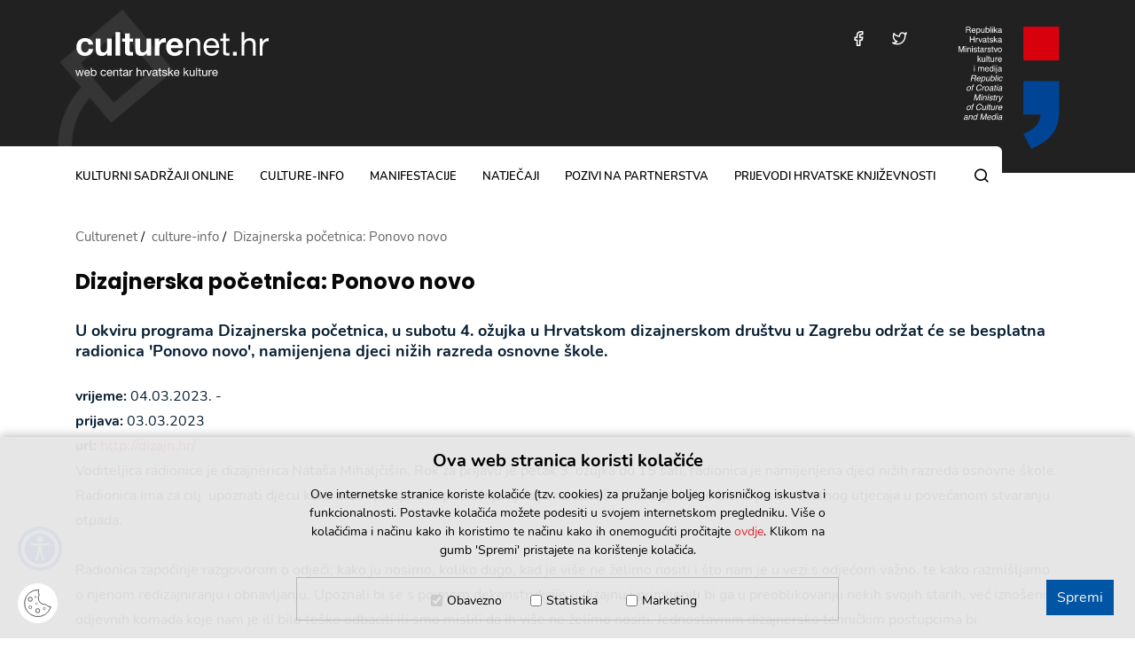

--- FILE ---
content_type: text/html; charset=utf-8
request_url: https://www.culturenet.hr/hr/dizajnerska-pocetnica-ponovo-novo/191376
body_size: 4939
content:


<!doctype html>
<html class="no-js" lang="hr">
	<head>
		
		<script src="/Scripts/gd-cookie.js"></script>
		<link rel="stylesheet" href="/Content/gd-cookie.css">
		<meta charset="utf-8">
		<meta http-equiv="x-ua-compatible" content="ie=edge">
		<title>Culturenet.hr - Dizajnerska početnica: Ponovo novo</title>
        
		 	<meta name="description" content="Culturenet.hr, projekt koji su pokrenuli Ministarstvo kulture RH i Institut otvoreno društvo - Hrvatska, teži objediniti raspoložive informacijske resurse o hrvatskoj kulturi, potaknuti na njihovu razradu, i omogućiti kulturnim djelatnicima da na jednom mjestu pronađu informacije koje ih zanimaju i partnere za svoje projekte.">	 
	    	
		<meta name="viewport" content="width=device-width, initial-scale=1, shrink-to-fit=no">
		
		<link rel="apple-touch-icon" sizes="180x180" href="/favicons/apple-touch-icon.png">
		<link rel="icon" type="image/png" sizes="32x32" href="/favicons/favicon-32x32.png">
		<link rel="icon" type="image/png" sizes="16x16" href="/favicons/favicon-16x16.png">
		<link rel="manifest" href="/favicons/manifest.json">
		<link rel="mask-icon" href="/favicons/safari-pinned-tab.svg" color="#1859ad">
		<link rel="shortcut icon" href="/favicons/favicon.ico">
		<meta name="msapplication-TileColor" content="#1859ad">
		<meta name="msapplication-config" content="favicons/browserconfig.xml">
		<meta name="theme-color" content="#1859ad">
		
			
			<link rel="stylesheet" href="/js/access/omo/omo.css" type="text/css">	
			<link href="/css/cssbundle?v=xkOWxF5aUIxEFwIVozb0tcsgv5W9FytvCU0JrhQVrOc1" rel="stylesheet" type='text/css'/>
		
		
			
		
		
		<!-- Global site tag (gtag.js) - Google Analytics -->
		<script async src="https://www.googletagmanager.com/gtag/js?id=UA-38427619-5"></script>
		<script>
		  window.dataLayer = window.dataLayer || [];
		  function gtag(){dataLayer.push(arguments);}
		  gtag('js', new Date());
		
		  gtag('config', 'UA-38427619-5');
		</script>
		
		<script>
			var prefix = 'https://www.culturenet.hr/';
			var cid = '';
		</script>
		
	</head>
	<body>
		
			<a class="skip-main" href="#a-breadcrumbs" aria-label="Preskočite na glavni sadržaj">Preskočite na glavni sadržaj</a>
		
		<header class="main-header">
			<div class="container">
				<div class="mh-logo-bg-wrap">
					<img src="/img/header-bg.png" alt="" class="mh-logo-bg">
				</div>
				<div class="mh-logo"><a href="/" aria-label="Culturenet logotip">culturenet.hr</a></div>
				<div class="mh-group">
					<div class="mh-items">
						
						<div class="mh-item mh-item-social">
							<a aria-label="Posjetite nas na Facebooku" href="http://www.facebook.com/culturenet.croatia" target="_blank" class="mh-social icon-facebook"></a>
						</div>
						<div class="mh-item mh-item-social">
							<a href="http://twitter.com/culturenethr" aria-label="Posjetite nas na Twitteru" target="_blank" class="mh-social icon-twitter"></a>
						</div>
						
						<div class="mh-item mh-item-menu-btn">
							<div class="menu-btn icon-menu"></div>
						</div>
					</div>
					<a href="https://min-kulture.gov.hr" class="mh-logo-ministry" target="_blank">
						<img src="/img/logo-ministry.svg" alt="Republika Hrvatska, Ministarstvo kulture i medija">
					</a>
				</div>

			</div>
		</header>
		<nav class="main-nav">
			<div class="container">
				<div class="main-nav-box">
					<h2 class="sr-only">Glavni izbornik</h2>
					<ul class="mn-menu">
						<li class=''>
<a href='/hr/kulturni-sadrzaji-online-10/10'>kulturni sadržaji online</a>
</li>
<li class=''>
<a href='/hr/culture-info-58/58'>culture-info</a>
</li>
<li class=''>
<a href='/hr/manifestacije/18'>manifestacije</a>
</li>
<li class=''>
<a href='/hr/natjecaji/14'>natječaji</a>
</li>
<li class=''>
<a href='/hr/pozivi-na-partnerstva/16'>pozivi na partnerstva</a>
</li>
<li class=''>
<a href='/hr/prijevodi-hrvatske-knjizevnosti/20'>Prijevodi hrvatske književnosti</a>
</li>

					</ul>
					<div class="mn-search">
						<a class="mns-btn icon-search" href="#" aria-label="Pretraga"></a>
						<div class="mns-container">
							<form action="/hr/rezultati-pretrazivanja/34" class="search-bar" method="get">
								<input type="text" placeholder="pretražite..." class="sb-input" aria-label="Polje za unos riječi za pretragu" value="" name="pojam">
								<button type="submit" class="sb-submit icon-search" aria-label="Pretražite"></button>
							</form>
						</div>
					</div>
				</div>
			</div>
		</nav>
		
	

		<section class='page-section article'>
			<div class="container">			
				<ul class="a-breadcrumbs" itemprop="breadcrumb" id="a-breadcrumbs">
					<li typeof="v:Breadcrumb"><a property="v:title" rel="v:url" href="">Culturenet</a></li>
					<li itemprop='itemListElement' itemscope itemtype='https://schema.org/ListItem'>
<a itemprop='item' href='/culture-info-58/58'><span itemprop='name'>culture-info</span></a>
<meta itemprop='position' content='2' />
</li>
<li itemprop='itemListElement' itemscope itemtype='https://schema.org/ListItem'>
<a itemprop='item' href='/dizajnerska-pocetnica-ponovo-novo/191376'><span itemprop='name'>Dizajnerska početnica: Ponovo novo</span></a>
<meta itemprop='position' content='3' />
</li>

					
				</ul>
				
				
						<h1 class="a-title" tabindex="0">Dizajnerska početnica: Ponovo novo</h1>
					
					<div class="a-description">U okviru programa Dizajnerska početnica, u&nbsp;subotu 4. ožujka u Hrvatskom dizajnerskom društvu u Zagrebu održat će se besplatna radionica &#39;Ponovo novo&#39;, namijenjena djeci nižih razreda osnovne škole.&nbsp; </div>
									
					<div class="user-content">
						
									<div><strong>vrijeme:</strong> 04.03.2023. - </div>
									
								<div><strong>prijava:</strong> 03.03.2023</div>
							
								<div><strong>url:</strong> <a href="http://dizajn.hr/" target="_blank">http://dizajn.hr/</a></div>	
							Voditeljica radionice je dizajnerica Nataša Mihaljčišin. Rok za prijavu je petak 3. ožujka do 15 sati, radionica je namijenjena djeci nižih razreda osnovne škole.<br>
Radionica ima za cilj&nbsp; upoznati djecu kako brza i pretjerana potrošnja djeluje na okoliš i koliko je važno biti svjestan štetnog utjecaja u povećanom stvaranju otpada.<br>
<br>
Radionica započinje&nbsp;razgovorom o odjeći;&nbsp;kako ju nosimo, koliko dugo, kad je više ne želimo nositi i što nam je u vezi s odjećom važno, te kako razmišljamo o njenom&nbsp;redizajniranju i obnavljanju. Upoznali bi se s pojmom&nbsp;dekonstrukcije&nbsp;u dizajnu&nbsp;i primijenili bi ga u&nbsp;preoblikovanju&nbsp;nekih svojih starih, već iznošenih, odjevnih komada koje nam je ili bilo teško odbaciti ili smo mislili da ih više ne želimo nositi. Jednostavnim dizajnersko tehničkim postupcima bi se&nbsp;reanimirale&nbsp;potrošene vrijednosti.<br>
<br>
Datum održavanja:&nbsp;subota,&nbsp;4. ožujka 2023. godine, s početkom u 10 sati.<br>
<br>
Predviđeno&nbsp;trajanje&nbsp;radionice je&nbsp;2h&nbsp;(od 10.00 &ndash; 12.00).<br>
<br>
Mjesto održavanja:&nbsp;HDD, Boškovićeva 18, Zagreb.<br>
<br>
Roditelji i/ili staratelji trebaju potpisati&nbsp;<a href="https://dizajn.us9.list-manage.com/track/click?u=4ab928024d4454b1c6ff19616&amp;id=b056c2c009&amp;e=81b8bd393c" target="_blank">Suglasnost&nbsp;</a>za sudjelovanje djece na radionici.<br>
<br>
Rok za prijave&nbsp;je petak 3. ožujka 2023. godine do 15 sati na mail&nbsp;<u>dizajnerskapocetnica@dizajn.hr.</u><br>
<br>
Napomena:&nbsp;mole se djeca da na radionicu donesu vlastite odjevne predmete koje više ne nose.<br>
<br>
<br>
&nbsp;	
						
						
											
					</div>						
				
				
				<br>

							
				
			</div>
		</section>	
				
			
		<footer class="main-footer page-section">
			
				<div class="container">
					<div class="mf-cols">
						<div class="mf-col">
														
							<ul class="mf-news left">
								<li class="mf-title"><a href="https://www.culturenet.hr/hr/natjecaji/14?nid=0">javni pozivi Ministarstva kulture i medija</a></li>
								<li data-xxx='-0-'><a href='/hr/objavom-poziva-za-iskaz-interesa-pruzateljima-usluga-pristupa-kulturnim-i-medijskim-sadrzajima-ministarstvo-kulture-i-medija-zapocinje-provedbu-projekta-kulturne-iskaznice/230383'>Objavom poziva za iskaz interesa pružateljima usluga pristupa kulturnim i medijskim sadržajima Ministarstvo kulture i medija započinje provedbu projekta Kulturne iskaznice </a></li>
<li data-xxx='-0-'><a href='/hr/objavljen-poziv-za-financiranje-oglednih-prijevoda-djela-hrvatskih-autora-na-strane-jezike-u-2026-godini-rok-10-11-2026/230315'>Objavljen poziv za financiranje oglednih prijevoda djela hrvatskih autora na strane jezike u 2026. godini (Rok: 10.11.2026.)</a></li>
<li data-xxx='-0-'><a href='/hr/otvoren-natjecaj-za-dodjelu-nagrada-iso-velikanovic-za-2025-godinu-najvisih-priznanja-knjizevnim-prevoditeljima-rok-13-veljace-2026/230309'>Otvoren natječaj za dodjelu „Nagrada Iso Velikanović“ za 2025. godinu - najviših priznanja književnim prevoditeljima (Rok: 13. veljače 2026.)</a></li>

															
							</ul>
							
							<ul class="mf-news right">
								<li class="mf-title"><a href="https://www.culturenet.hr/hr/natjecaji/14?nid=1">natječaji u kulturi</a></li>								
								<li data-xxx='-1-'><a href='/hr/natjecaj-fonda-rudolf-i-margita-matz-za-2026-godinu-rok-30-1-2026/230487'>Natječaj fonda Rudolf i Margita Matz za 2026. godinu (Rok: 30.1.2026.)</a></li>
<li data-xxx='-1-'><a href='/hr/natjecaj-za-prijem-novih-clanova-u-kerameikon-hku-rok-20-2-2026/230427'>Natječaj za prijem novih članova u KERAMEIKON - HKU (Rok: 20.2.2026.)</a></li>
<li data-xxx='-1-'><a href='/hr/otvorene-prijave-za-31-split-film-festival-rok-15-6-2026/230387'>Otvorene prijave za 31. Split Film Festival (Rok: 15.6.2026.)</a></li>
								
							</ul>
							
							<a href="/hr/natjecaji/14" class="section-all">pogledajte sve</a>
						</div>
						<div class="mf-col">
							<ul class="mf-logos">
								<li><a href="/hr/pozivi-na-partnerstva/16" title="Kreativna Europa Kultura"><img src="/img/kultura-logo.png" alt="Kreativna Europa Kultura"></a></li>
								<li><a href="https://www.culturenet.hr/hr/kreativna-europa-87689/87689" title="Kreativna Europa"><img src="/img/kreativna-logo.png" alt="Kreativna Europa"></a></li>
								<li class="mfl-newsletter"><a href="/hr/newsletter-166653/166653" title="Newsletter"><img src="/img/mail.svg" alt="Newsletter"><span>Newsletter</span></a></li>
							</ul>
						</div>
					</div>
				</div>
			
			<div class="mf-copyright">
				<div class="container">
					<div class="mfc-cols">
						
						<div class="mfc-txt">Sva prava pridržana © Culturenet Croatia 2026.  <a href="https://www.culturenet.hr/hr/o-projektu/87665">O projektu</a> &nbsp;//&nbsp;&nbsp;<a href="https://www.culturenet.hr/hr/uvjeti-koristenja/87663">Uvjeti korištenja</a>&nbsp; //&nbsp;&nbsp;<a href="https://www.culturenet.hr/impresum/hr/87661">Impressum</a>&nbsp; //&nbsp;&nbsp;<a href="https://www.culturenet.hr/hr/kontakt/87659">Kontakt</a></div>
						<ul class="mfc-socials">
							<li><a aria-label="Posjetite na nas Facebooku" href="http://www.facebook.com/culturenet.croatia" class="icon-facebook" target="_blank"></a></li>
							<li><a aria-label="Posjetite na nas Twitteru" href="http://twitter.com/culturenethr" target="_blank" class="icon-twitter"></a></li>
						</ul>
					</div>
				</div>
			</div>
		</footer>
					
			<script src="/Scripts/js?v=v_-l8Hbb8GM3fu6W7tTkMjd45D8tDGujs54I5bLZer81"></script>			
		 	
	    

		
	</body>
</html>


--- FILE ---
content_type: image/svg+xml
request_url: https://www.culturenet.hr/img/logo-ministry.svg
body_size: 10259
content:
<svg xmlns="http://www.w3.org/2000/svg" width="114.27" height="138.103" viewBox="0 0 114.27 138.103"><g transform="translate(-211.354 -487.67)"><path d="M335.853,592.077h40.778v31.407q0,17.319-7.228,27.345-7.2,10.027-24.627,17.719l-8.923-16.663q10.89-5.085,14.968-10.075a20.611,20.611,0,0,0,4.541-11.866H335.853Z" transform="translate(-51.008 -42.776)" fill="#004595"/><rect width="40.778" height="38.22" transform="translate(284.845 487.67)" fill="#d9000d"/><g transform="translate(219.828 487.811)"><path d="M225.709,487.949h3.08a3.025,3.025,0,0,1,1.254.226,1.6,1.6,0,0,1,.937,1.6,1.665,1.665,0,0,1-.955,1.619,1.387,1.387,0,0,1,.6.424,1.52,1.52,0,0,1,.224.853l.032.909a2.783,2.783,0,0,0,.064.577.567.567,0,0,0,.3.415v.152h-1.125a.846.846,0,0,1-.074-.226,4.256,4.256,0,0,1-.046-.535l-.055-1.13a.954.954,0,0,0-.479-.89,1.932,1.932,0,0,0-.8-.125h-2.029v2.905h-.918Zm2.981,3.1a1.691,1.691,0,0,0,.993-.258,1.066,1.066,0,0,0,.366-.932,1.006,1.006,0,0,0-.512-.987,1.623,1.623,0,0,0-.731-.139h-2.179v2.315Z" transform="translate(-225.709 -487.926)" fill="#fff"/><path d="M239.744,491.118a1.87,1.87,0,0,1,.747.639,2.216,2.216,0,0,1,.331.872,5.787,5.787,0,0,1,.073,1.089H237.3a2.133,2.133,0,0,0,.352,1.209,1.173,1.173,0,0,0,1.02.456,1.309,1.309,0,0,0,1.029-.431,1.478,1.478,0,0,0,.305-.579h.816a1.721,1.721,0,0,1-.215.606,2.177,2.177,0,0,1-.406.547,1.916,1.916,0,0,1-.929.5,2.809,2.809,0,0,1-.673.074,2.062,2.062,0,0,1-1.554-.671,2.62,2.62,0,0,1-.637-1.88,2.85,2.85,0,0,1,.642-1.932,2.111,2.111,0,0,1,1.678-.743A2.233,2.233,0,0,1,239.744,491.118Zm.3,1.939a2.176,2.176,0,0,0-.233-.862,1.194,1.194,0,0,0-1.13-.6,1.246,1.246,0,0,0-.951.413,1.566,1.566,0,0,0-.407,1.049Z" transform="translate(-230.094 -489.123)" fill="#fff"/><path d="M245.67,491h.812v.655a2.019,2.019,0,0,1,.545-.521,1.762,1.762,0,0,1,.99-.276,1.864,1.864,0,0,1,1.428.643,2.633,2.633,0,0,1,.587,1.838,2.815,2.815,0,0,1-.848,2.306,1.918,1.918,0,0,1-1.25.438,1.7,1.7,0,0,1-.94-.244,2.169,2.169,0,0,1-.5-.475v2.523h-.83Zm3.123,3.871a2.31,2.31,0,0,0,.386-1.455,2.7,2.7,0,0,0-.171-1.015,1.256,1.256,0,0,0-2.369.046,3.4,3.4,0,0,0-.172,1.171,2.469,2.469,0,0,0,.172.973,1.26,1.26,0,0,0,2.154.279Z" transform="translate(-233.887 -489.117)" fill="#fff"/><path d="M255.5,491.059v3.278a1.412,1.412,0,0,0,.117.618.81.81,0,0,0,.8.443,1.137,1.137,0,0,0,1.151-.774,3.161,3.161,0,0,0,.166-1.139v-2.425h.83V496h-.784l.009-.728a1.692,1.692,0,0,1-.394.475,1.712,1.712,0,0,1-1.132.387,1.452,1.452,0,0,1-1.412-.705,2.141,2.141,0,0,1-.2-1.01v-3.357Z" transform="translate(-237.568 -489.2)" fill="#fff"/><path d="M263.467,487.91h.807v2.458a1.817,1.817,0,0,1,1.477-.728,1.935,1.935,0,0,1,1.5.634,2.7,2.7,0,0,1,.576,1.87,3.2,3.2,0,0,1-.569,1.946,1.85,1.85,0,0,1-1.579.775,1.623,1.623,0,0,1-.953-.272,2.3,2.3,0,0,1-.5-.516v.632h-.766Zm3.174,5.686a2.626,2.626,0,0,0,.335-1.411,2.31,2.31,0,0,0-.335-1.291,1.106,1.106,0,0,0-.988-.512,1.379,1.379,0,0,0-1,.42,1.88,1.88,0,0,0-.428,1.383,3.046,3.046,0,0,0,.176,1.13,1.215,1.215,0,0,0,1.226.816A1.113,1.113,0,0,0,266.641,493.6Z" transform="translate(-241.179 -487.91)" fill="#fff"/></g><g transform="translate(247.264 487.835)"><path d="M272.188,487.949h.831v6.775h-.831Z" transform="translate(-272.188 -487.949)" fill="#fff"/><path d="M275.7,487.949h.844v.941H275.7Zm0,1.859h.844v4.916H275.7Z" transform="translate(-273.629 -487.949)" fill="#fff"/><path d="M279.228,487.949h.8v3.933l2.129-2.1h1.06l-1.9,1.836,2,3.1H282.26l-1.553-2.513-.682.659v1.854h-.8Z" transform="translate(-275.072 -487.949)" fill="#fff"/><path d="M289.746,492.926a.452.452,0,0,0,.383-.239.742.742,0,0,0,.055-.32.68.68,0,0,0-.3-.618,1.611,1.611,0,0,0-.863-.192,1.093,1.093,0,0,0-.921.352,1.165,1.165,0,0,0-.2.579h-.774a1.43,1.43,0,0,1,.592-1.274,2.419,2.419,0,0,1,1.319-.358,2.68,2.68,0,0,1,1.414.332,1.127,1.127,0,0,1,.539,1.033v2.845a.362.362,0,0,0,.053.208.255.255,0,0,0,.224.079,1.218,1.218,0,0,0,.125-.007c.046,0,.1-.011.148-.021v.613a2.321,2.321,0,0,1-.3.069,2.122,2.122,0,0,1-.277.014.682.682,0,0,1-.622-.3,1.158,1.158,0,0,1-.143-.456,2.112,2.112,0,0,1-.729.576,2.254,2.254,0,0,1-1.047.244,1.558,1.558,0,0,1-1.123-.417,1.383,1.383,0,0,1-.436-1.043,1.341,1.341,0,0,1,.429-1.064,2.039,2.039,0,0,1,1.125-.466ZM288,495.168a.977.977,0,0,0,.623.207,1.892,1.892,0,0,0,.848-.2,1.14,1.14,0,0,0,.692-1.1V493.4a1.409,1.409,0,0,1-.391.161,3.315,3.315,0,0,1-.47.093l-.5.064a1.953,1.953,0,0,0-.679.189.733.733,0,0,0-.385.69A.681.681,0,0,0,288,495.168Z" transform="translate(-278.202 -489.14)" fill="#fff"/></g><g transform="translate(224.236 498.752)"><path d="M233.177,506.444h.927v2.8h3.482v-2.8h.927v6.775h-.927v-3.168H234.1v3.168h-.927Z" transform="translate(-233.177 -506.444)" fill="#fff"/><path d="M244.544,509.477h.789v.853a1.873,1.873,0,0,1,.475-.606,1.23,1.23,0,0,1,.871-.358l.078,0,.189.018v.877a1.032,1.032,0,0,0-.136-.018c-.042,0-.087,0-.136,0a1.182,1.182,0,0,0-.963.4,1.408,1.408,0,0,0-.337.93v2.84h-.83Z" transform="translate(-237.834 -507.641)" fill="#fff"/></g><g transform="translate(233.794 500.588)"><path d="M250.332,509.554l1.319,4.021,1.374-4.021h.909l-1.859,4.939h-.885l-1.822-4.939Z" transform="translate(-249.368 -509.554)" fill="#fff"/></g><g transform="translate(238.605 498.752)"><path d="M260.4,511.421a.451.451,0,0,0,.383-.24.733.733,0,0,0,.055-.32.679.679,0,0,0-.3-.618,1.613,1.613,0,0,0-.862-.192,1.093,1.093,0,0,0-.921.352,1.168,1.168,0,0,0-.2.579h-.774a1.43,1.43,0,0,1,.591-1.274,2.423,2.423,0,0,1,1.32-.358,2.68,2.68,0,0,1,1.414.332,1.126,1.126,0,0,1,.539,1.033v2.846a.362.362,0,0,0,.053.207.255.255,0,0,0,.224.079,1.237,1.237,0,0,0,.125-.007c.046,0,.1-.011.148-.021v.613a2.221,2.221,0,0,1-.3.069,2.107,2.107,0,0,1-.277.014.682.682,0,0,1-.622-.3,1.167,1.167,0,0,1-.143-.456,2.1,2.1,0,0,1-.728.576,2.248,2.248,0,0,1-1.047.244,1.558,1.558,0,0,1-1.123-.417,1.382,1.382,0,0,1-.436-1.043,1.341,1.341,0,0,1,.429-1.064,2.039,2.039,0,0,1,1.125-.466Zm-1.748,2.242a.976.976,0,0,0,.623.207,1.9,1.9,0,0,0,.848-.2,1.14,1.14,0,0,0,.692-1.1V511.9a1.427,1.427,0,0,1-.391.162,3.4,3.4,0,0,1-.47.093l-.5.064a1.954,1.954,0,0,0-.679.189.734.734,0,0,0-.385.69A.681.681,0,0,0,258.649,513.663Z" transform="translate(-257.519 -507.635)" fill="#fff"/><path d="M266.625,507.218h.839V508.6h.789v.678h-.789V512.5a.348.348,0,0,0,.175.346.738.738,0,0,0,.323.051l.129,0c.046,0,.1-.007.161-.015v.659a1.848,1.848,0,0,1-.3.06,2.945,2.945,0,0,1-.334.018.9.9,0,0,1-.789-.3,1.325,1.325,0,0,1-.208-.773v-3.27h-.668V508.6h.668Z" transform="translate(-260.976 -506.761)" fill="#fff"/><path d="M271.535,512.854a1.191,1.191,0,0,0,.212.636,1.347,1.347,0,0,0,1.111.4,1.662,1.662,0,0,0,.828-.2.664.664,0,0,0,.358-.62.528.528,0,0,0-.286-.484,3.5,3.5,0,0,0-.722-.235l-.67-.166a3.3,3.3,0,0,1-.947-.351,1.043,1.043,0,0,1-.544-.931,1.416,1.416,0,0,1,.512-1.135,2.061,2.061,0,0,1,1.377-.433,1.924,1.924,0,0,1,1.631.655,1.41,1.41,0,0,1,.3.895h-.784a.944.944,0,0,0-.2-.509,1.318,1.318,0,0,0-1.015-.326,1.239,1.239,0,0,0-.729.18.556.556,0,0,0-.248.473.58.58,0,0,0,.326.515,1.973,1.973,0,0,0,.554.2l.559.134a4.369,4.369,0,0,1,1.222.42,1.111,1.111,0,0,1,.484,1,1.518,1.518,0,0,1-.506,1.139,2.175,2.175,0,0,1-1.544.479,2.088,2.088,0,0,1-1.58-.5,1.884,1.884,0,0,1-.5-1.238Z" transform="translate(-262.935 -507.628)" fill="#fff"/><path d="M279.222,506.444h.8v3.934l2.129-2.1h1.06l-1.9,1.836,2.005,3.1h-1.061l-1.553-2.513-.682.659v1.854h-.8Z" transform="translate(-266.411 -506.444)" fill="#fff"/><path d="M289.741,511.421a.451.451,0,0,0,.383-.24.733.733,0,0,0,.055-.32.679.679,0,0,0-.3-.618,1.614,1.614,0,0,0-.863-.192,1.091,1.091,0,0,0-.92.352,1.162,1.162,0,0,0-.2.579h-.775a1.432,1.432,0,0,1,.592-1.274,2.422,2.422,0,0,1,1.32-.358,2.682,2.682,0,0,1,1.414.332,1.126,1.126,0,0,1,.539,1.033v2.846a.362.362,0,0,0,.053.207.255.255,0,0,0,.224.079,1.246,1.246,0,0,0,.125-.007c.046,0,.1-.011.148-.021v.613a2.222,2.222,0,0,1-.3.069,2.106,2.106,0,0,1-.277.014.683.683,0,0,1-.623-.3,1.178,1.178,0,0,1-.143-.456,2.1,2.1,0,0,1-.728.576,2.249,2.249,0,0,1-1.047.244,1.556,1.556,0,0,1-1.123-.417,1.382,1.382,0,0,1-.436-1.043,1.343,1.343,0,0,1,.429-1.064,2.043,2.043,0,0,1,1.126-.466Zm-1.748,2.242a.975.975,0,0,0,.623.207,1.9,1.9,0,0,0,.848-.2,1.14,1.14,0,0,0,.692-1.1V511.9a1.431,1.431,0,0,1-.391.162,3.372,3.372,0,0,1-.469.093l-.5.064a1.954,1.954,0,0,0-.678.189.734.734,0,0,0-.385.69A.681.681,0,0,0,287.993,513.663Z" transform="translate(-269.541 -507.635)" fill="#fff"/></g><g transform="translate(211.354 509.671)"><path d="M211.354,524.941h1.315l1.948,5.728,1.934-5.728h1.306v6.774h-.876v-4c0-.139,0-.367.009-.687S217,526.368,217,526l-1.934,5.714h-.91L212.2,526v.208q0,.249.014.759t.014.75v4h-.877Z" transform="translate(-211.354 -524.941)" fill="#fff"/><path d="M224.534,524.941h.844v.94h-.844Zm0,1.858h.844v4.916h-.844Z" transform="translate(-216.754 -524.941)" fill="#fff"/><path d="M228.089,527.973h.789v.7a2.211,2.211,0,0,1,.743-.622,1.974,1.974,0,0,1,.871-.19,1.436,1.436,0,0,1,1.42.734,2.6,2.6,0,0,1,.2,1.148v3.168h-.844V529.8a1.688,1.688,0,0,0-.133-.729.811.811,0,0,0-.8-.461,1.631,1.631,0,0,0-.485.06,1.24,1.24,0,0,0-.6.406,1.217,1.217,0,0,0-.27.505,3.366,3.366,0,0,0-.063.745v2.587h-.83Z" transform="translate(-218.21 -526.138)" fill="#fff"/><path d="M236.987,524.941h.844v.94h-.844Zm0,1.858h.844v4.916h-.844Z" transform="translate(-221.856 -524.941)" fill="#fff"/><path d="M240.824,531.35a1.186,1.186,0,0,0,.212.636,1.346,1.346,0,0,0,1.111.4,1.663,1.663,0,0,0,.828-.2.664.664,0,0,0,.358-.62.529.529,0,0,0-.286-.484,3.472,3.472,0,0,0-.722-.235l-.67-.167a3.3,3.3,0,0,1-.947-.35,1.045,1.045,0,0,1-.544-.932,1.414,1.414,0,0,1,.512-1.134,2.058,2.058,0,0,1,1.376-.434,1.923,1.923,0,0,1,1.632.655,1.407,1.407,0,0,1,.3.894H243.2a.939.939,0,0,0-.2-.509,1.316,1.316,0,0,0-1.015-.326,1.24,1.24,0,0,0-.73.18.557.557,0,0,0-.248.473.581.581,0,0,0,.326.515,1.959,1.959,0,0,0,.555.2l.559.134a4.36,4.36,0,0,1,1.221.42,1.111,1.111,0,0,1,.485,1,1.518,1.518,0,0,1-.507,1.139,2.172,2.172,0,0,1-1.543.479,2.086,2.086,0,0,1-1.58-.5,1.881,1.881,0,0,1-.5-1.239Z" transform="translate(-223.101 -526.125)" fill="#fff"/><path d="M248.359,525.714h.839v1.379h.789v.678H249.2v3.224a.348.348,0,0,0,.175.346.735.735,0,0,0,.323.051l.129,0c.046,0,.1-.007.161-.015v.659a1.853,1.853,0,0,1-.3.06,2.944,2.944,0,0,1-.334.018.9.9,0,0,1-.789-.3,1.319,1.319,0,0,1-.208-.773v-3.27h-.669v-.678h.669Z" transform="translate(-226.241 -525.258)" fill="#fff"/><path d="M255.475,529.917a.45.45,0,0,0,.383-.24.732.732,0,0,0,.056-.32.68.68,0,0,0-.3-.618,1.615,1.615,0,0,0-.863-.192,1.093,1.093,0,0,0-.92.352,1.156,1.156,0,0,0-.2.579h-.775a1.432,1.432,0,0,1,.592-1.274,2.422,2.422,0,0,1,1.319-.358,2.682,2.682,0,0,1,1.414.332,1.126,1.126,0,0,1,.539,1.033v2.846a.362.362,0,0,0,.053.207c.035.053.11.079.224.079.037,0,.079,0,.125-.007s.1-.011.148-.021v.613a2.221,2.221,0,0,1-.3.069,2.109,2.109,0,0,1-.277.014.683.683,0,0,1-.623-.3,1.174,1.174,0,0,1-.143-.456,2.109,2.109,0,0,1-.728.576,2.249,2.249,0,0,1-1.047.244,1.557,1.557,0,0,1-1.123-.417,1.382,1.382,0,0,1-.436-1.043,1.342,1.342,0,0,1,.429-1.064,2.047,2.047,0,0,1,1.125-.466Zm-1.748,2.242a.975.975,0,0,0,.622.207,1.9,1.9,0,0,0,.849-.2,1.141,1.141,0,0,0,.692-1.1V530.4a1.408,1.408,0,0,1-.391.162,3.294,3.294,0,0,1-.469.093l-.5.064a1.946,1.946,0,0,0-.678.189.733.733,0,0,0-.385.689A.681.681,0,0,0,253.727,532.159Z" transform="translate(-228.251 -526.132)" fill="#fff"/><path d="M261.925,527.973h.789v.853a1.877,1.877,0,0,1,.475-.606,1.234,1.234,0,0,1,.872-.358l.078,0,.189.018v.877a1.032,1.032,0,0,0-.136-.018c-.042,0-.087,0-.136,0a1.184,1.184,0,0,0-.964.4,1.41,1.41,0,0,0-.336.93v2.84h-.83Z" transform="translate(-232.073 -526.138)" fill="#fff"/><path d="M267.5,531.35a1.186,1.186,0,0,0,.212.636,1.345,1.345,0,0,0,1.111.4,1.663,1.663,0,0,0,.828-.2.664.664,0,0,0,.358-.62.529.529,0,0,0-.286-.484,3.452,3.452,0,0,0-.721-.235l-.67-.167a3.291,3.291,0,0,1-.947-.35,1.045,1.045,0,0,1-.544-.932,1.414,1.414,0,0,1,.512-1.134,2.057,2.057,0,0,1,1.376-.434,1.923,1.923,0,0,1,1.632.655,1.41,1.41,0,0,1,.3.894h-.784a.943.943,0,0,0-.2-.509,1.317,1.317,0,0,0-1.015-.326,1.24,1.24,0,0,0-.73.18.557.557,0,0,0-.248.473.581.581,0,0,0,.326.515,1.952,1.952,0,0,0,.555.2l.559.134a4.36,4.36,0,0,1,1.221.42,1.111,1.111,0,0,1,.484,1,1.517,1.517,0,0,1-.506,1.139,2.172,2.172,0,0,1-1.543.479,2.086,2.086,0,0,1-1.58-.5,1.882,1.882,0,0,1-.5-1.239Z" transform="translate(-234.029 -526.125)" fill="#fff"/><path d="M275.031,525.714h.839v1.379h.789v.678h-.789v3.224a.348.348,0,0,0,.175.346.735.735,0,0,0,.323.051l.129,0c.047,0,.1-.007.162-.015v.659a1.853,1.853,0,0,1-.3.06,2.945,2.945,0,0,1-.334.018.9.9,0,0,1-.789-.3,1.319,1.319,0,0,1-.208-.773v-3.27h-.669v-.678h.669Z" transform="translate(-237.169 -525.258)" fill="#fff"/><path d="M279.682,528.05,281,532.071l1.374-4.021h.909l-1.859,4.939h-.884l-1.822-4.939Z" transform="translate(-238.953 -526.215)" fill="#fff"/></g><g transform="translate(255.82 511.363)"><path d="M290.6,528.444a2.491,2.491,0,0,1,.655,1.871,3.223,3.223,0,0,1-.577,1.972,2.08,2.08,0,0,1-1.79.779,2.015,2.015,0,0,1-1.607-.689,2.732,2.732,0,0,1-.6-1.85,2.957,2.957,0,0,1,.627-1.981,2.1,2.1,0,0,1,1.685-.737A2.213,2.213,0,0,1,290.6,528.444Zm-.515,3.282a3.128,3.128,0,0,0,.3-1.388,2.483,2.483,0,0,0-.219-1.123,1.228,1.228,0,0,0-1.194-.682,1.175,1.175,0,0,0-1.1.581,2.712,2.712,0,0,0-.342,1.4,2.357,2.357,0,0,0,.342,1.312,1.2,1.2,0,0,0,1.086.525A1.128,1.128,0,0,0,290.082,531.726Z" transform="translate(-286.683 -527.808)" fill="#fff"/></g><g transform="translate(233.046 520.589)"><path d="M248.1,543.437h.8v3.933l2.129-2.1h1.06l-1.9,1.836,2.005,3.1h-1.061l-1.554-2.513-.681.66v1.854h-.8Z" transform="translate(-248.102 -543.437)" fill="#fff"/><path d="M256.951,546.546v3.279a1.416,1.416,0,0,0,.116.618.811.811,0,0,0,.8.443,1.137,1.137,0,0,0,1.15-.775,3.144,3.144,0,0,0,.167-1.139v-2.426h.83v4.939h-.784l.009-.728a1.676,1.676,0,0,1-.394.475,1.712,1.712,0,0,1-1.131.387,1.452,1.452,0,0,1-1.412-.706,2.132,2.132,0,0,1-.2-1.009v-3.358Z" transform="translate(-251.38 -544.711)" fill="#fff"/><path d="M265.071,543.437h.83v6.774h-.83Z" transform="translate(-255.054 -543.437)" fill="#fff"/><path d="M268.4,544.21h.839v1.379h.788v.677h-.788v3.224a.348.348,0,0,0,.175.346.743.743,0,0,0,.323.051l.129,0c.046,0,.1-.007.161-.015v.659a1.847,1.847,0,0,1-.3.06,2.956,2.956,0,0,1-.335.018.9.9,0,0,1-.789-.3,1.323,1.323,0,0,1-.207-.772v-3.27h-.669v-.677h.669Z" transform="translate(-256.146 -543.754)" fill="#fff"/><path d="M273.849,546.546v3.279a1.417,1.417,0,0,0,.117.618.81.81,0,0,0,.8.443,1.137,1.137,0,0,0,1.15-.775,3.16,3.16,0,0,0,.166-1.139v-2.426h.83v4.939h-.784l.009-.728a1.686,1.686,0,0,1-.394.475,1.715,1.715,0,0,1-1.132.387,1.453,1.453,0,0,1-1.412-.706,2.139,2.139,0,0,1-.2-1.009v-3.358Z" transform="translate(-258.303 -544.711)" fill="#fff"/><path d="M281.969,546.469h.789v.853a1.889,1.889,0,0,1,.475-.606,1.232,1.232,0,0,1,.871-.357c.015,0,.042,0,.078,0l.19.019v.876a1.173,1.173,0,0,0-.136-.018c-.041,0-.087,0-.136,0a1.184,1.184,0,0,0-.964.4,1.409,1.409,0,0,0-.337.93v2.841h-.83Z" transform="translate(-261.977 -544.634)" fill="#fff"/><path d="M290.114,546.605a1.873,1.873,0,0,1,.747.639,2.2,2.2,0,0,1,.33.871,5.736,5.736,0,0,1,.073,1.089h-3.592a2.133,2.133,0,0,0,.352,1.209,1.175,1.175,0,0,0,1.021.455,1.311,1.311,0,0,0,1.029-.43,1.477,1.477,0,0,0,.3-.58h.816a1.711,1.711,0,0,1-.214.607,2.2,2.2,0,0,1-.406.546,1.911,1.911,0,0,1-.93.5,2.81,2.81,0,0,1-.672.074,2.062,2.062,0,0,1-1.554-.671,2.618,2.618,0,0,1-.637-1.879,2.85,2.85,0,0,1,.642-1.933,2.109,2.109,0,0,1,1.677-.742A2.23,2.23,0,0,1,290.114,546.605Zm.3,1.94a2.149,2.149,0,0,0-.233-.862,1.193,1.193,0,0,0-1.129-.6,1.248,1.248,0,0,0-.952.413,1.57,1.57,0,0,0-.407,1.05Z" transform="translate(-263.949 -544.634)" fill="#fff"/></g><g transform="translate(228.871 531.483)"><path d="M241.029,561.932h.844v.941h-.844Zm0,1.858h.844v4.916h-.844Z" transform="translate(-241.029 -561.909)" fill="#fff"/><path d="M249.029,564.964h.821v.7a2.768,2.768,0,0,1,.535-.531,1.611,1.611,0,0,1,.931-.281,1.468,1.468,0,0,1,.95.291,1.524,1.524,0,0,1,.369.489,1.79,1.79,0,0,1,.65-.588,1.815,1.815,0,0,1,.839-.191,1.373,1.373,0,0,1,1.356.719,2.352,2.352,0,0,1,.194,1.042V569.9h-.862v-3.431a.8.8,0,0,0-.247-.678.977.977,0,0,0-.6-.184,1.191,1.191,0,0,0-.842.328,1.436,1.436,0,0,0-.353,1.093V569.9h-.844V566.68a1.671,1.671,0,0,0-.12-.733.731.731,0,0,0-.705-.346,1.217,1.217,0,0,0-.855.364,1.787,1.787,0,0,0-.385,1.319V569.9h-.831Z" transform="translate(-244.307 -563.106)" fill="#fff"/><path d="M265.213,565.1a1.864,1.864,0,0,1,.747.639,2.216,2.216,0,0,1,.331.871,5.779,5.779,0,0,1,.073,1.089h-3.593a2.136,2.136,0,0,0,.352,1.21,1.176,1.176,0,0,0,1.021.455,1.312,1.312,0,0,0,1.03-.43,1.481,1.481,0,0,0,.305-.58h.816a1.71,1.71,0,0,1-.214.607,2.172,2.172,0,0,1-.406.546,1.911,1.911,0,0,1-.93.5,2.8,2.8,0,0,1-.672.074,2.062,2.062,0,0,1-1.554-.671,2.618,2.618,0,0,1-.637-1.879,2.85,2.85,0,0,1,.642-1.932,2.111,2.111,0,0,1,1.678-.742A2.222,2.222,0,0,1,265.213,565.1Zm.3,1.939a2.151,2.151,0,0,0-.233-.862,1.193,1.193,0,0,0-1.129-.6,1.25,1.25,0,0,0-.952.413,1.57,1.57,0,0,0-.407,1.05Z" transform="translate(-249.572 -563.106)" fill="#fff"/><path d="M273.726,563.9a2.223,2.223,0,0,1,.5.484v-2.495h.8v6.8h-.747V568a1.786,1.786,0,0,1-.685.659,1.946,1.946,0,0,1-.9.2,1.827,1.827,0,0,1-1.424-.694,2.719,2.719,0,0,1-.6-1.846,3.2,3.2,0,0,1,.549-1.87,1.794,1.794,0,0,1,1.569-.791A1.746,1.746,0,0,1,273.726,563.9Zm-1.853,3.7a1.171,1.171,0,0,0,1.074.535,1.13,1.13,0,0,0,.943-.5,2.35,2.35,0,0,0,.37-1.423,2.112,2.112,0,0,0-.381-1.386,1.186,1.186,0,0,0-.941-.45,1.239,1.239,0,0,0-1.012.48,2.205,2.205,0,0,0-.388,1.411A2.454,2.454,0,0,0,271.873,567.606Z" transform="translate(-253.17 -561.893)" fill="#fff"/><path d="M280.154,561.932H281v.941h-.844Zm0,1.858H281v4.916h-.844Z" transform="translate(-257.059 -561.909)" fill="#fff"/><path d="M282.381,569.956a1.667,1.667,0,0,0,.671-.1q.112-.08.113-.505V563.79h.83v5.65a1.49,1.49,0,0,1-.175.807,1.212,1.212,0,0,1-1.1.452c-.04,0-.082,0-.127,0s-.115-.01-.21-.019Zm1.614-7.065h-.83v-.959h.83Z" transform="translate(-257.971 -561.909)" fill="#fff"/><path d="M289.751,566.908a.451.451,0,0,0,.383-.239.734.734,0,0,0,.056-.32.677.677,0,0,0-.3-.618,1.608,1.608,0,0,0-.862-.192,1.1,1.1,0,0,0-.921.352,1.168,1.168,0,0,0-.2.58h-.774a1.431,1.431,0,0,1,.591-1.274,2.423,2.423,0,0,1,1.32-.358,2.68,2.68,0,0,1,1.414.332A1.126,1.126,0,0,1,291,566.2v2.845a.362.362,0,0,0,.053.207.255.255,0,0,0,.224.078c.037,0,.079,0,.125-.007s.1-.011.148-.021v.613a2.335,2.335,0,0,1-.3.07,2.243,2.243,0,0,1-.277.014.682.682,0,0,1-.622-.3,1.163,1.163,0,0,1-.143-.456,2.111,2.111,0,0,1-.728.577,2.255,2.255,0,0,1-1.047.244,1.561,1.561,0,0,1-1.123-.417,1.384,1.384,0,0,1-.436-1.044,1.342,1.342,0,0,1,.429-1.064,2.044,2.044,0,0,1,1.125-.466ZM288,569.151a.979.979,0,0,0,.623.207,1.9,1.9,0,0,0,.848-.2,1.138,1.138,0,0,0,.692-1.1v-.668a1.39,1.39,0,0,1-.391.162,3.319,3.319,0,0,1-.47.093l-.5.064a1.951,1.951,0,0,0-.679.189.733.733,0,0,0-.385.69A.682.682,0,0,0,288,569.151Z" transform="translate(-259.811 -563.1)" fill="#fff"/></g><g transform="translate(225.078 542.401)"><path d="M236.043,580.428h3.136a2.776,2.776,0,0,1,1.227.226,1.291,1.291,0,0,1,.618,1.6,2.192,2.192,0,0,1-.463,1,2.476,2.476,0,0,1-.837.623,1.015,1.015,0,0,1,.507.424,1.393,1.393,0,0,1,.042.853l-.162.909a2.582,2.582,0,0,0-.056.576.436.436,0,0,0,.208.416l-.032.152h-1.125a.765.765,0,0,1-.028-.225,3.869,3.869,0,0,1,.069-.536l.185-1.13q.105-.664-.3-.89a1.876,1.876,0,0,0-.8-.124h-2.089l-.613,2.9H234.6Zm2.38,3.1a2.068,2.068,0,0,0,1.077-.258,1.339,1.339,0,0,0,.574-.93q.152-.723-.318-.985a1.541,1.541,0,0,0-.724-.138H236.79l-.489,2.31Z" transform="translate(-234.604 -580.405)" fill="#fff"/><path d="M250.588,584.235a1.864,1.864,0,0,1,.148.871,5.494,5.494,0,0,1-.156,1.089h-3.62a1.862,1.862,0,0,0,.1,1.206.953.953,0,0,0,.934.455,1.625,1.625,0,0,0,1.125-.429,1.884,1.884,0,0,0,.438-.577h.816a2.24,2.24,0,0,1-.344.607,2.894,2.894,0,0,1-.524.547,2.476,2.476,0,0,1-1.042.5,3.1,3.1,0,0,1-.7.074,1.663,1.663,0,0,1-1.42-.671,2.268,2.268,0,0,1-.24-1.88,3.561,3.561,0,0,1,1.056-1.932,2.635,2.635,0,0,1,1.845-.743,1.954,1.954,0,0,1,.968.247A1.354,1.354,0,0,1,250.588,584.235Zm-.724,1.3a1.946,1.946,0,0,0-.051-.862.944.944,0,0,0-1.01-.6,1.562,1.562,0,0,0-1.047.413,2.005,2.005,0,0,0-.636,1.049Z" transform="translate(-239.28 -581.602)" fill="#fff"/><path d="M255.324,583.477h.807l-.139.655a2.694,2.694,0,0,1,.655-.521,2.053,2.053,0,0,1,1.047-.277,1.472,1.472,0,0,1,1.287.643,2.324,2.324,0,0,1,.194,1.838,3.565,3.565,0,0,1-1.333,2.306,2.29,2.29,0,0,1-1.338.439,1.448,1.448,0,0,1-.885-.244,1.551,1.551,0,0,1-.392-.475l-.535,2.522h-.83Zm2.989,2.417a2.569,2.569,0,0,0,.041-1.015.91.91,0,0,0-1.005-.816,1.528,1.528,0,0,0-1.365.862,4.012,4.012,0,0,0-.42,1.172,2.348,2.348,0,0,0-.032.973.91.91,0,0,0,1.015.766,1.491,1.491,0,0,0,1.07-.486A2.849,2.849,0,0,0,258.312,585.893Z" transform="translate(-242.494 -581.596)" fill="#fff"/><path d="M265.628,583.537l-.7,3.279a1.313,1.313,0,0,0-.009.618q.125.443.728.443A1.5,1.5,0,0,0,267,587.1a3.579,3.579,0,0,0,.41-1.139l.517-2.426h.83l-1.047,4.939h-.784l.161-.729a2.306,2.306,0,0,1-.5.475,2.12,2.12,0,0,1-1.236.387q-1.056,0-1.287-.705a1.944,1.944,0,0,1,0-1.01l.715-3.358Z" transform="translate(-246.646 -581.679)" fill="#fff"/><path d="M273.813,580.389h.807l-.521,2.458a2.471,2.471,0,0,1,.763-.542,2.084,2.084,0,0,1,.86-.187,1.546,1.546,0,0,1,1.363.635,2.383,2.383,0,0,1,.178,1.87,3.966,3.966,0,0,1-.982,1.946,2.315,2.315,0,0,1-1.739.775,1.346,1.346,0,0,1-.89-.272,1.623,1.623,0,0,1-.383-.517l-.133.632h-.766Zm2.592,4.275a2.105,2.105,0,0,0-.06-1.292.865.865,0,0,0-.876-.512,1.7,1.7,0,0,0-1.084.42,2.335,2.335,0,0,0-.72,1.384,2.952,2.952,0,0,0-.064,1.13.937.937,0,0,0,1.047.816,1.4,1.4,0,0,0,1.12-.535A3.233,3.233,0,0,0,276.405,584.664Z" transform="translate(-250.077 -580.389)" fill="#fff"/></g><g transform="translate(252.515 542.424)"><path d="M282.523,580.428h.831l-1.439,6.774h-.83Z" transform="translate(-281.084 -580.428)" fill="#fff"/><path d="M285.642,582.286h.844l-1.042,4.916H284.6Zm.4-1.858h.844l-.2.941h-.844Z" transform="translate(-282.525 -580.428)" fill="#fff"/><path d="M292.8,585.1h-.807a1.243,1.243,0,0,0-.175-.759.869.869,0,0,0-.78-.3,1.509,1.509,0,0,0-1.3.775,3.646,3.646,0,0,0-.484,1.241,2.1,2.1,0,0,0,.046,1.25.849.849,0,0,0,.881.507,1.315,1.315,0,0,0,.885-.316,2.265,2.265,0,0,0,.6-.865h.807a2.829,2.829,0,0,1-1,1.437,2.577,2.577,0,0,1-1.513.454,1.5,1.5,0,0,1-1.395-.708,2.374,2.374,0,0,1-.2-1.768,3.709,3.709,0,0,1,1.063-2.024,2.537,2.537,0,0,1,1.764-.724,1.8,1.8,0,0,1,1.27.406A1.614,1.614,0,0,1,292.8,585.1Z" transform="translate(-284.035 -581.603)" fill="#fff"/></g><g transform="translate(220.541 553.157)"><path d="M231.652,604.3a3.971,3.971,0,0,1-1,1.974,2.6,2.6,0,0,1-1.969.779,1.627,1.627,0,0,1-1.471-.689,2.4,2.4,0,0,1-.208-1.851,3.691,3.691,0,0,1,1.057-1.983,2.624,2.624,0,0,1,1.854-.738,1.807,1.807,0,0,1,1.478.636A2.152,2.152,0,0,1,231.652,604.3Zm-.871.023a2.33,2.33,0,0,0,.018-1.125.977.977,0,0,0-1.065-.682,1.5,1.5,0,0,0-1.229.581,3.288,3.288,0,0,0-.643,1.4,2.136,2.136,0,0,0,.067,1.314.962.962,0,0,0,.985.525,1.453,1.453,0,0,0,1.266-.625A3.734,3.734,0,0,0,230.781,604.322Z" transform="translate(-226.918 -599.913)" fill="#fff"/><path d="M237.59,599.183a1.54,1.54,0,0,1,1.208-.424c.052,0,.106,0,.161,0s.117.007.185.013l-.162.756-.182-.011-.109,0c-.252,0-.417.065-.493.2a4.356,4.356,0,0,0-.286,1h.821l-.139.655h-.83l-.9,4.261h-.821l.9-4.261h-.687l.139-.655h.687l.166-.774A1.8,1.8,0,0,1,237.59,599.183Z" transform="translate(-230.655 -598.671)" fill="#fff"/><path d="M251.613,600.828h-.894a1.478,1.478,0,0,0-.387-1.041,1.608,1.608,0,0,0-1.195-.384,2.524,2.524,0,0,0-1.764.7,3.976,3.976,0,0,0-1.073,2.157,2.8,2.8,0,0,0,.146,1.932,1.547,1.547,0,0,0,1.5.741,2.207,2.207,0,0,0,1.711-.779,3.9,3.9,0,0,0,.646-1.079h.894a3.959,3.959,0,0,1-1.171,1.794,3.475,3.475,0,0,1-2.366.871,2.347,2.347,0,0,1-1.831-.715,3.208,3.208,0,0,1-.434-2.919,4.665,4.665,0,0,1,1.315-2.458,3.591,3.591,0,0,1,2.587-1.043,2.288,2.288,0,0,1,1.854.678A1.938,1.938,0,0,1,251.613,600.828Z" transform="translate(-234.432 -598.61)" fill="#fff"/><path d="M257.22,601.955h.789l-.179.854a2.512,2.512,0,0,1,.6-.607,1.516,1.516,0,0,1,.948-.357l.078,0,.185.018-.185.876c-.049-.009-.094-.015-.133-.018s-.085,0-.134,0a1.458,1.458,0,0,0-1.049.4,1.8,1.8,0,0,0-.537.929l-.6,2.841h-.83Z" transform="translate(-238.904 -599.935)" fill="#fff"/><path d="M266.324,604.3a3.97,3.97,0,0,1-1,1.974,2.6,2.6,0,0,1-1.969.779,1.627,1.627,0,0,1-1.471-.689,2.4,2.4,0,0,1-.208-1.851,3.694,3.694,0,0,1,1.056-1.983,2.626,2.626,0,0,1,1.854-.738,1.808,1.808,0,0,1,1.478.636A2.152,2.152,0,0,1,266.324,604.3Zm-.871.023a2.33,2.33,0,0,0,.018-1.125.977.977,0,0,0-1.065-.682,1.5,1.5,0,0,0-1.229.581,3.3,3.3,0,0,0-.643,1.4,2.14,2.14,0,0,0,.067,1.314.962.962,0,0,0,.985.525,1.453,1.453,0,0,0,1.266-.625A3.735,3.735,0,0,0,265.453,604.322Z" transform="translate(-241.123 -599.913)" fill="#fff"/><path d="M273.642,603.9a.6.6,0,0,0,.438-.24.838.838,0,0,0,.12-.318.551.551,0,0,0-.171-.616,1.416,1.416,0,0,0-.825-.191,1.34,1.34,0,0,0-1,.35,1.439,1.439,0,0,0-.318.577h-.775a1.839,1.839,0,0,1,.862-1.27,2.837,2.837,0,0,1,1.4-.358,2.307,2.307,0,0,1,1.342.332.919.919,0,0,1,.323,1.033l-.6,2.845a.339.339,0,0,0,.007.208c.023.052.091.078.2.078.037,0,.079,0,.127-.006s.1-.012.155-.021l-.134.613a2.69,2.69,0,0,1-.306.069,2.307,2.307,0,0,1-.279.014.54.54,0,0,1-.558-.3.993.993,0,0,1-.046-.457,2.923,2.923,0,0,1-.854.577,2.575,2.575,0,0,1-1.1.244,1.271,1.271,0,0,1-1.035-.417,1.165,1.165,0,0,1-.214-1.045,1.717,1.717,0,0,1,.657-1.065,2.53,2.53,0,0,1,1.224-.466ZM272,606.348a2.195,2.195,0,0,0,.895-.2,1.51,1.51,0,0,0,.927-1.1l.138-.669a1.74,1.74,0,0,1-.424.161,3.749,3.749,0,0,1-.489.092l-.517.065a2.266,2.266,0,0,0-.719.189.963.963,0,0,0-.531.692.563.563,0,0,0,.141.567A.807.807,0,0,0,272,606.348Z" transform="translate(-244.719 -599.929)" fill="#fff"/><path d="M281,599.7h.839l-.3,1.379h.789l-.143.678H281.4l-.687,3.224q-.055.258.1.346a.683.683,0,0,0,.313.051l.129,0c.046,0,.1-.005.166-.012l-.138.655a2.106,2.106,0,0,1-.311.06,2.9,2.9,0,0,1-.339.018q-.581,0-.726-.3a1.185,1.185,0,0,1-.044-.772l.7-3.27h-.669l.143-.678h.668Z" transform="translate(-248.592 -599.055)" fill="#fff"/><path d="M284.746,600.781h.844l-1.042,4.917H283.7Zm.4-1.858h.844l-.2.941h-.844Z" transform="translate(-250.183 -598.738)" fill="#fff"/><path d="M290.54,603.9a.6.6,0,0,0,.439-.24.849.849,0,0,0,.12-.318.551.551,0,0,0-.171-.616,1.417,1.417,0,0,0-.826-.191,1.339,1.339,0,0,0-1,.35,1.425,1.425,0,0,0-.318.577h-.775a1.843,1.843,0,0,1,.862-1.27,2.836,2.836,0,0,1,1.4-.358,2.308,2.308,0,0,1,1.342.332.921.921,0,0,1,.323,1.033l-.6,2.845a.344.344,0,0,0,.007.208q.035.078.205.078c.037,0,.079,0,.126-.006s.1-.012.155-.021l-.133.613a2.721,2.721,0,0,1-.307.069,2.3,2.3,0,0,1-.279.014.54.54,0,0,1-.558-.3,1,1,0,0,1-.046-.457,2.92,2.92,0,0,1-.853.577,2.576,2.576,0,0,1-1.1.244,1.272,1.272,0,0,1-1.035-.417,1.169,1.169,0,0,1-.214-1.045,1.723,1.723,0,0,1,.657-1.065,2.532,2.532,0,0,1,1.225-.466Zm-1.646,2.453a2.2,2.2,0,0,0,.895-.2,1.509,1.509,0,0,0,.927-1.1l.139-.669a1.744,1.744,0,0,1-.424.161,3.757,3.757,0,0,1-.489.092l-.517.065a2.266,2.266,0,0,0-.72.189.964.964,0,0,0-.53.692.562.562,0,0,0,.14.567A.807.807,0,0,0,288.894,606.348Z" transform="translate(-251.643 -599.929)" fill="#fff"/></g><g transform="translate(228.685 564.26)"><path d="M242.153,617.419h1.314l.729,5.728,3.15-5.728h1.3l-1.439,6.775h-.871l.848-4q.042-.207.155-.687t.228-1.028l-3.145,5.714h-.908l-.734-5.714-.046.208q-.051.249-.148.758c-.064.339-.114.59-.148.749l-.848,4h-.877Z" transform="translate(-240.714 -617.419)" fill="#fff"/><path d="M254.936,619.278h.844l-1.042,4.916h-.844Zm.4-1.859h.844l-.2.941h-.844Z" transform="translate(-246.114 -617.419)" fill="#fff"/><path d="M258.5,620.451h.789l-.148.7a3.007,3.007,0,0,1,.874-.623,2.236,2.236,0,0,1,.911-.189q1.051,0,1.263.733a2.472,2.472,0,0,1-.037,1.148l-.674,3.169h-.844l.66-3.113a1.611,1.611,0,0,0,.023-.728.636.636,0,0,0-.706-.461,1.791,1.791,0,0,0-.5.06,1.645,1.645,0,0,0-.688.406,1.626,1.626,0,0,0-.375.5,3.742,3.742,0,0,0-.219.745l-.549,2.587h-.83Z" transform="translate(-247.57 -618.616)" fill="#fff"/><path d="M267.389,619.278h.843l-1.042,4.916h-.844Zm.4-1.859h.844l-.2.941h-.844Z" transform="translate(-251.216 -617.419)" fill="#fff"/><path d="M270.716,623.829a1.056,1.056,0,0,0,.074.636q.226.4,1,.4a1.864,1.864,0,0,0,.855-.2.868.868,0,0,0,.482-.62.422.422,0,0,0-.179-.484,2.7,2.7,0,0,0-.659-.236l-.623-.166a2.572,2.572,0,0,1-.858-.351.837.837,0,0,1-.337-.931,1.826,1.826,0,0,1,.745-1.135,2.4,2.4,0,0,1,1.45-.433,1.521,1.521,0,0,1,1.471.655,1.247,1.247,0,0,1,.111.895h-.784a.807.807,0,0,0-.093-.512,1.042,1.042,0,0,0-.922-.328,1.366,1.366,0,0,0-.75.18.741.741,0,0,0-.344.475.466.466,0,0,0,.208.516,1.555,1.555,0,0,0,.5.2l.521.134a3.483,3.483,0,0,1,1.112.419.914.914,0,0,1,.267,1,1.952,1.952,0,0,1-.74,1.139,2.534,2.534,0,0,1-1.626.48,1.691,1.691,0,0,1-1.454-.5,1.6,1.6,0,0,1-.228-1.238Z" transform="translate(-252.666 -618.603)" fill="#fff"/><path d="M279.641,618.193h.839l-.3,1.378h.789l-.143.678h-.789l-.687,3.224q-.055.259.1.346a.682.682,0,0,0,.313.051l.129,0c.046,0,.1-.005.166-.012l-.138.655a2.047,2.047,0,0,1-.311.06,2.953,2.953,0,0,1-.339.018q-.581,0-.726-.3a1.187,1.187,0,0,1-.044-.773l.7-3.27h-.668l.143-.678h.669Z" transform="translate(-256.18 -617.736)" fill="#fff"/><path d="M283.433,620.451h.789l-.18.854a2.517,2.517,0,0,1,.6-.607,1.515,1.515,0,0,1,.948-.357l.078,0,.184.018-.184.876c-.05-.009-.094-.015-.134-.018s-.084,0-.133,0a1.459,1.459,0,0,0-1.05.4,1.8,1.8,0,0,0-.537.929l-.6,2.841h-.83Z" transform="translate(-257.787 -618.616)" fill="#fff"/></g><g transform="translate(256.202 566.095)"><path d="M291.945,620.528h.918q-.276.475-1.24,2.168-.72,1.273-1.195,2.076a18.521,18.521,0,0,1-1.508,2.306,1.423,1.423,0,0,1-1.1.415,1.927,1.927,0,0,1-.267-.013,1.832,1.832,0,0,1-.221-.051l.162-.756a2.586,2.586,0,0,0,.3.074,1.232,1.232,0,0,0,.169.013.683.683,0,0,0,.355-.076.943.943,0,0,0,.221-.187c.021-.025.1-.151.247-.378s.248-.4.316-.507l-.747-5.082h.94l.47,4.022Z" transform="translate(-287.329 -620.528)" fill="#fff"/></g><g transform="translate(220.542 574.994)"><path d="M231.653,641.291a3.98,3.98,0,0,1-1,1.974,2.6,2.6,0,0,1-1.969.779,1.626,1.626,0,0,1-1.471-.689A2.4,2.4,0,0,1,227,641.5a3.691,3.691,0,0,1,1.056-1.984,2.627,2.627,0,0,1,1.854-.738,1.808,1.808,0,0,1,1.478.636A2.154,2.154,0,0,1,231.653,641.291Zm-.872.023a2.332,2.332,0,0,0,.019-1.125.978.978,0,0,0-1.065-.682,1.5,1.5,0,0,0-1.229.581,3.3,3.3,0,0,0-.643,1.4,2.141,2.141,0,0,0,.067,1.315.961.961,0,0,0,.985.525,1.455,1.455,0,0,0,1.266-.625A3.72,3.72,0,0,0,230.781,641.314Z" transform="translate(-226.919 -636.905)" fill="#fff"/><path d="M237.591,636.175a1.539,1.539,0,0,1,1.208-.424c.053,0,.106,0,.162,0s.117.008.184.014l-.161.757c-.083-.006-.144-.01-.182-.012l-.108,0q-.379,0-.493.2a4.345,4.345,0,0,0-.286,1h.821l-.138.655h-.831l-.9,4.261h-.821l.9-4.261h-.687l.138-.655h.687l.166-.775A1.806,1.806,0,0,1,237.591,636.175Z" transform="translate(-230.656 -635.664)" fill="#fff"/><path d="M251.614,637.821h-.895a1.473,1.473,0,0,0-.387-1.041,1.607,1.607,0,0,0-1.194-.384,2.524,2.524,0,0,0-1.764.7,3.977,3.977,0,0,0-1.072,2.157,2.8,2.8,0,0,0,.145,1.932,1.548,1.548,0,0,0,1.5.74,2.206,2.206,0,0,0,1.711-.779,3.888,3.888,0,0,0,.646-1.079h.895a3.957,3.957,0,0,1-1.172,1.794,3.476,3.476,0,0,1-2.365.872,2.349,2.349,0,0,1-1.831-.715,3.21,3.21,0,0,1-.433-2.92,4.66,4.66,0,0,1,1.314-2.458A3.6,3.6,0,0,1,249.3,635.6a2.29,2.29,0,0,1,1.854.678A1.941,1.941,0,0,1,251.614,637.821Z" transform="translate(-234.433 -635.603)" fill="#fff"/><path d="M258.182,639.025l-.7,3.279a1.312,1.312,0,0,0-.009.618q.124.443.728.443a1.5,1.5,0,0,0,1.346-.774,3.575,3.575,0,0,0,.411-1.139l.517-2.426h.83l-1.047,4.939h-.784l.162-.729a2.291,2.291,0,0,1-.5.475,2.117,2.117,0,0,1-1.236.387q-1.056,0-1.286-.705a1.945,1.945,0,0,1,0-1.01l.714-3.357Z" transform="translate(-239.059 -637.005)" fill="#fff"/><path d="M266.511,635.915h.831L265.9,642.69h-.83Z" transform="translate(-242.55 -635.731)" fill="#fff"/><path d="M270.326,636.689h.839l-.3,1.379h.789l-.143.678h-.789l-.687,3.224c-.037.172,0,.287.1.346a.681.681,0,0,0,.313.051l.129,0c.046,0,.1-.005.166-.012l-.139.655a2.011,2.011,0,0,1-.311.06,2.924,2.924,0,0,1-.339.019q-.581,0-.727-.3a1.187,1.187,0,0,1-.044-.773l.7-3.27h-.669l.143-.678h.669Z" transform="translate(-244.221 -636.048)" fill="#fff"/><path d="M275.08,639.025l-.7,3.279a1.313,1.313,0,0,0-.009.618q.125.443.728.443a1.5,1.5,0,0,0,1.347-.774,3.59,3.59,0,0,0,.41-1.139l.517-2.426h.83l-1.047,4.939h-.784l.161-.729a2.3,2.3,0,0,1-.5.475,2.12,2.12,0,0,1-1.236.387q-1.056,0-1.287-.705a1.951,1.951,0,0,1,0-1.01l.715-3.357Z" transform="translate(-245.982 -637.005)" fill="#fff"/><path d="M283.017,638.948h.789l-.18.853a2.513,2.513,0,0,1,.6-.606,1.513,1.513,0,0,1,.948-.358l.079,0,.184.018-.184.876c-.05-.009-.094-.015-.134-.018s-.084,0-.133,0a1.459,1.459,0,0,0-1.05.4,1.8,1.8,0,0,0-.537.929l-.6,2.841h-.83Z" transform="translate(-249.473 -636.928)" fill="#fff"/><path d="M292.063,639.723a1.872,1.872,0,0,1,.148.872,5.5,5.5,0,0,1-.157,1.088h-3.62a1.865,1.865,0,0,0,.1,1.206.954.954,0,0,0,.934.455,1.622,1.622,0,0,0,1.126-.429,1.9,1.9,0,0,0,.438-.576h.816a2.281,2.281,0,0,1-.344.606,2.891,2.891,0,0,1-.524.547,2.489,2.489,0,0,1-1.042.5,3.092,3.092,0,0,1-.7.074,1.664,1.664,0,0,1-1.421-.671,2.27,2.27,0,0,1-.24-1.88,3.568,3.568,0,0,1,1.056-1.932,2.636,2.636,0,0,1,1.845-.743,1.962,1.962,0,0,1,.969.247A1.356,1.356,0,0,1,292.063,639.723Zm-.724,1.3a1.94,1.94,0,0,0-.051-.862.944.944,0,0,0-1.01-.6,1.56,1.56,0,0,0-1.047.413,2,2,0,0,0-.636,1.049Z" transform="translate(-251.736 -636.928)" fill="#fff"/></g><g transform="translate(217.316 586.073)"><path d="M224.728,659.383a.6.6,0,0,0,.438-.24.833.833,0,0,0,.12-.318.551.551,0,0,0-.171-.616,1.416,1.416,0,0,0-.825-.191,1.338,1.338,0,0,0-1,.351,1.44,1.44,0,0,0-.318.576H222.2a1.839,1.839,0,0,1,.862-1.27,2.841,2.841,0,0,1,1.4-.357,2.307,2.307,0,0,1,1.342.332.919.919,0,0,1,.323,1.033l-.6,2.845a.339.339,0,0,0,.006.208c.024.052.092.078.205.078.037,0,.079,0,.127-.007s.1-.012.155-.021l-.134.613a2.692,2.692,0,0,1-.306.069,2.192,2.192,0,0,1-.279.014.539.539,0,0,1-.558-.3.991.991,0,0,1-.047-.457,2.9,2.9,0,0,1-.853.577,2.577,2.577,0,0,1-1.1.244,1.269,1.269,0,0,1-1.035-.417,1.164,1.164,0,0,1-.214-1.044,1.719,1.719,0,0,1,.657-1.065,2.521,2.521,0,0,1,1.224-.466Zm-1.646,2.453a2.186,2.186,0,0,0,.895-.2,1.51,1.51,0,0,0,.927-1.1l.138-.669a1.737,1.737,0,0,1-.424.161,3.728,3.728,0,0,1-.489.093l-.517.064a2.266,2.266,0,0,0-.719.189.964.964,0,0,0-.531.692.563.563,0,0,0,.14.567A.807.807,0,0,0,223.082,661.836Z" transform="translate(-221.454 -655.578)" fill="#fff"/><path d="M231.392,657.443h.789l-.148.7a3.009,3.009,0,0,1,.874-.623,2.247,2.247,0,0,1,.911-.189q1.051,0,1.263.733a2.475,2.475,0,0,1-.037,1.149l-.674,3.168h-.844l.66-3.113a1.611,1.611,0,0,0,.023-.728.636.636,0,0,0-.706-.461,1.794,1.794,0,0,0-.5.06,1.652,1.652,0,0,0-.688.406,1.625,1.625,0,0,0-.375.5,3.738,3.738,0,0,0-.219.745l-.549,2.587h-.83Z" transform="translate(-225.096 -655.584)" fill="#fff"/><path d="M243.028,656.382a1.619,1.619,0,0,1,.4.485l.53-2.5h.8l-1.444,6.8h-.747l.143-.687a2.453,2.453,0,0,1-.828.659,2.253,2.253,0,0,1-.953.2,1.449,1.449,0,0,1-1.282-.694,2.368,2.368,0,0,1-.208-1.847,3.917,3.917,0,0,1,.946-1.87,2.27,2.27,0,0,1,1.743-.791A1.511,1.511,0,0,1,243.028,656.382Zm-1.683,4.238a1.433,1.433,0,0,0,1.051-.5,2.883,2.883,0,0,0,.673-1.423,1.893,1.893,0,0,0-.087-1.386.941.941,0,0,0-.849-.449,1.557,1.557,0,0,0-1.118.479,2.711,2.711,0,0,0-.689,1.412,2.215,2.215,0,0,0,.053,1.328A.932.932,0,0,0,241.345,660.62Z" transform="translate(-228.787 -654.371)" fill="#fff"/><path d="M254.174,654.41h1.314l.729,5.728,3.15-5.728h1.3l-1.439,6.775h-.871l.848-4q.042-.207.155-.687t.228-1.028l-3.145,5.714h-.908l-.734-5.714-.046.208q-.051.249-.148.758c-.064.339-.114.59-.148.749l-.848,4h-.877Z" transform="translate(-234.27 -654.387)" fill="#fff"/><path d="M270.719,658.217a1.881,1.881,0,0,1,.148.872,5.556,5.556,0,0,1-.157,1.088h-3.62a1.865,1.865,0,0,0,.1,1.206.954.954,0,0,0,.934.455,1.62,1.62,0,0,0,1.125-.429,1.9,1.9,0,0,0,.439-.576h.816a2.246,2.246,0,0,1-.344.606,2.874,2.874,0,0,1-.523.547,2.488,2.488,0,0,1-1.042.5,3.093,3.093,0,0,1-.7.074,1.663,1.663,0,0,1-1.42-.671,2.27,2.27,0,0,1-.24-1.88,3.568,3.568,0,0,1,1.056-1.932,2.636,2.636,0,0,1,1.845-.743,1.961,1.961,0,0,1,.969.247A1.356,1.356,0,0,1,270.719,658.217Zm-.724,1.3a1.94,1.94,0,0,0-.051-.862.945.945,0,0,0-1.01-.6,1.56,1.56,0,0,0-1.047.413,2.006,2.006,0,0,0-.636,1.049Z" transform="translate(-239.765 -655.584)" fill="#fff"/><path d="M278.6,656.382a1.61,1.61,0,0,1,.4.485l.531-2.5h.8l-1.443,6.8h-.747l.143-.687a2.452,2.452,0,0,1-.828.659,2.252,2.252,0,0,1-.952.2,1.45,1.45,0,0,1-1.282-.694,2.368,2.368,0,0,1-.208-1.847,3.918,3.918,0,0,1,.946-1.87,2.271,2.271,0,0,1,1.743-.791A1.509,1.509,0,0,1,278.6,656.382Zm-1.683,4.238a1.432,1.432,0,0,0,1.051-.5,2.883,2.883,0,0,0,.673-1.423,1.9,1.9,0,0,0-.088-1.386.941.941,0,0,0-.848-.449,1.558,1.558,0,0,0-1.119.479,2.716,2.716,0,0,0-.689,1.412,2.215,2.215,0,0,0,.053,1.328A.933.933,0,0,0,276.915,660.62Z" transform="translate(-243.36 -654.371)" fill="#fff"/><path d="M284.754,656.269h.844l-1.042,4.916h-.844Zm.4-1.859h.844l-.2.941h-.844Z" transform="translate(-246.961 -654.387)" fill="#fff"/><path d="M290.548,659.383a.6.6,0,0,0,.438-.24.832.832,0,0,0,.12-.318.552.552,0,0,0-.171-.616,1.419,1.419,0,0,0-.826-.191,1.337,1.337,0,0,0-1,.351,1.426,1.426,0,0,0-.318.576h-.775a1.841,1.841,0,0,1,.862-1.27,2.841,2.841,0,0,1,1.4-.357,2.309,2.309,0,0,1,1.342.332.92.92,0,0,1,.322,1.033l-.6,2.845a.343.343,0,0,0,.007.208c.023.052.092.078.2.078.037,0,.079,0,.127-.007s.1-.012.155-.021l-.134.613a2.693,2.693,0,0,1-.306.069,2.186,2.186,0,0,1-.279.014.539.539,0,0,1-.558-.3.992.992,0,0,1-.046-.457,2.9,2.9,0,0,1-.854.577,2.573,2.573,0,0,1-1.1.244,1.27,1.27,0,0,1-1.035-.417,1.168,1.168,0,0,1-.214-1.044,1.721,1.721,0,0,1,.657-1.065,2.523,2.523,0,0,1,1.224-.466Zm-1.646,2.453a2.186,2.186,0,0,0,.895-.2,1.509,1.509,0,0,0,.927-1.1l.139-.669a1.747,1.747,0,0,1-.424.161,3.765,3.765,0,0,1-.489.093l-.517.064a2.265,2.265,0,0,0-.72.189.967.967,0,0,0-.531.692.563.563,0,0,0,.141.567A.8.8,0,0,0,288.9,661.836Z" transform="translate(-248.42 -655.578)" fill="#fff"/></g></g></svg>